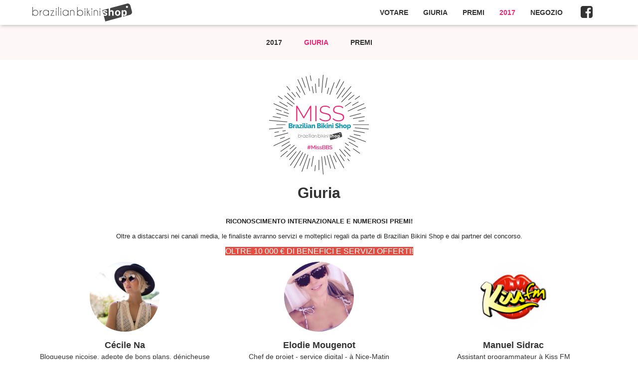

--- FILE ---
content_type: text/html; charset=UTF-8
request_url: https://miss.brazilianbikinishop.com/it/2017/jury
body_size: 3283
content:
<!DOCTYPE html>
<html lang="it">
<head>

  <!-- CONFIG -->
  <meta charset="utf-8">
  <meta content="width=device-width, initial-scale=1,user-scalable=no" name="viewport">

  <!-- META -->
  <title>Giuria</title>
  <meta name="description" content="">
  <meta name="keywords" content=""/>

  <meta name="robots" content="index, follow">

  
  <!-- META IMAGE -->
  
  <!-- ALTERNATES -->
  <link rel="alternate" hreflang="fr" href="https://miss.brazilianbikinishop.com/fr/2017/jury" />
  <link rel="alternate" hreflang="en" href="https://miss.brazilianbikinishop.com/en/2017/jury" />
  <link rel="alternate" hreflang="de" href="https://miss.brazilianbikinishop.com/de/2017/jury" />
  <link rel="alternate" hreflang="es" href="https://miss.brazilianbikinishop.com/es/2017/jury" />
  <link rel="alternate" hreflang="it" href="https://miss.brazilianbikinishop.com/it/2017/jury" />
  <link rel="alternate" hreflang="ja" href="https://miss.brazilianbikinishop.com/ja/2017/jury" />
  <link rel="alternate" hreflang="pl" href="https://miss.brazilianbikinishop.com/pl/2017/jury" />
  <link rel="alternate" hreflang="pt" href="https://miss.brazilianbikinishop.com/pt/2017/jury" />
  
  <!-- CANONICAL -->
      <!-- CANONICAL -->
    <link rel="canonical" href="https://miss.brazilianbikinishop.com/it/2017/jury" />
    


  <!-- ICONS -->
  <link rel="apple-touch-icon" sizes="180x180" href="https://miss.brazilianbikinishop.com/media/icons/apple-touch-icon.png">
  <link rel="icon" type="image/png" href="https://miss.brazilianbikinishop.com/media/icons/favicon-32x32.png" sizes="32x32">
  <link rel="icon" type="image/png" href="https://miss.brazilianbikinishop.com/media/icons/favicon-16x16.png" sizes="16x16">
  <link rel="manifest" href="https://miss.brazilianbikinishop.com/media/icons/manifest.json">
  <link rel="mask-icon" href="https://miss.brazilianbikinishop.com/media/icons/safari-pinned-tab.svg" color="#5bbad5">
  <meta name="theme-color" content="#ffffff">

  <!-- JQUERY -->
  <script src="https://ajax.googleapis.com/ajax/libs/jquery/2.1.0/jquery.min.js"></script>

  <!-- BOOTSTRAP -->
  <link href="https://cdnjs.cloudflare.com/ajax/libs/twitter-bootstrap/3.3.7/css/bootstrap.min.css" rel="stylesheet" type="text/css">
  <script src="https://cdnjs.cloudflare.com/ajax/libs/twitter-bootstrap/3.3.7/js/bootstrap.min.js"></script>

  <!-- FONT AWESOME -->
  <link rel="stylesheet" href="https://cdnjs.cloudflare.com/ajax/libs/font-awesome/4.6.3/css/font-awesome.min.css">

  <!-- FLAGS -->
  <link rel="stylesheet" href="https://cdnjs.cloudflare.com/ajax/libs/flag-icon-css/2.8.0/css/flag-icon.min.css">
  
  <!-- STYLE -->
  <link rel="stylesheet" href="/media/style.css?v=35">
  
  <!-- SHARETHIS -->
  <script type="text/javascript" src="//platform-api.sharethis.com/js/sharethis.js#property=58ecda9d62683e0012c46102&product=inline-share-buttons"></script>
  
  <!-- RECAPTCHA -->
  <script src='https://www.google.com/recaptcha/api.js'  async defer></script>

  <!-- MASONRY -->
  <script src="https://unpkg.com/masonry-layout@4/dist/masonry.pkgd.min.js"></script>

  <!-- IMAGES LOADED -->
  <script src="https://unpkg.com/imagesloaded@4/imagesloaded.pkgd.min.js"></script>

  <!-- MAGNIFIC POPUP -->
  <link href="https://cdnjs.cloudflare.com/ajax/libs/magnific-popup.js/1.1.0/magnific-popup.min.css" rel="stylesheet" type="text/css">
  <script type="text/javascript" src="https://cdnjs.cloudflare.com/ajax/libs/magnific-popup.js/1.1.0/jquery.magnific-popup.min.js" defer></script>
  <script type="text/javascript">
  $(document).ready(function() {
    $('.gallery-item').each(function() { $(this).magnificPopup({ delegate: 'a', type: 'image', gallery: { enabled:true} }); });
  });
  </script>


  <script>
    (function(i,s,o,g,r,a,m){i['GoogleAnalyticsObject']=r;i[r]=i[r]||function(){
    (i[r].q=i[r].q||[]).push(arguments)},i[r].l=1*new Date();a=s.createElement(o),
    m=s.getElementsByTagName(o)[0];a.async=1;a.src=g;m.parentNode.insertBefore(a,m)
    })(window,document,'script','https://www.google-analytics.com/analytics.js','ga');

    ga('create', 'UA-4291423-15', 'auto');
    ga('send', 'pageview');

  </script>

</head>
<body class="type_static page_jury2017">

<!-- Fixed navbar -->
<nav class="navbar navbar-default navbar-fixed-top">
  <div class="container">
    <div class="navbar-header">
      <button type="button" class="navbar-toggle collapsed" data-toggle="collapse" data-target="#navbar" aria-expanded="false" aria-controls="navbar">
        <span class="sr-only">Navigation</span>
        <span class="icon-bar"></span>
        <span class="icon-bar"></span>
        <span class="icon-bar"></span>
      </button>
      <a class="navbar-brand" href="https://miss.brazilianbikinishop.com/it/"><img src="https://miss.brazilianbikinishop.com/media/logo_bbs.svg" height="36"/></a>
    </div>
    <div id="navbar" class="navbar-collapse collapse">
      <ul class="nav navbar-nav">
        <li class=""><a href="https://miss.brazilianbikinishop.com/it/#votes">Votare</a></li>
        
        <li><a class="" href="https://miss.brazilianbikinishop.com/it/2018/jury">Giuria</a></li>
        <li><a class="" href="https://miss.brazilianbikinishop.com/it/2018/premi">Premi</a></li>
        
        <li class="active"><a href="https://miss.brazilianbikinishop.com/it/2017">2017</a></li>
        <li><a href="https://www.brazilianbikinishop.com/it/" target="_blank">Negozio</a></li>
        <li><a href="https://www.facebook.com/Missbrazilianbikinishop/" target="_blank"><i style="line-height: 0; top: 4px; position: relative;" class="fa fa-facebook-square fa-fw fa-2x"></i></a></li>
      </ul>
    </div>
  </div>
</nav>			<ul class="submenu">
				<li><a class="" href="https://miss.brazilianbikinishop.com/it/2017">2017</a></li>
				<li><a class="active" href="https://miss.brazilianbikinishop.com/it/2017/jury">Giuria</a></li>
				<li><a class="" href="https://miss.brazilianbikinishop.com/it/2017/premi">Premi</a></li>
				<!--<li><a class="" href="https://miss.brazilianbikinishop.com/it/2017/rules">Regolamento</a></li>-->
			</ul>
					<header>
			<div class="container">
				<img src="https://miss.brazilianbikinishop.com/media/logo.svg" style="max-height: 200px;" class="img-responsive"/>
				<h1 style="text-align: center;margin-top: 20px;">Giuria</h1>
			</div>
		</header>
		<div class="container">
			<p style="text-align: center;"><strong style="color: #222222; font-family: arial, sans-serif; font-size: 12.8px; background-color: #ffffff;">RICONOSCIMENTO INTERNAZIONALE E NUMEROSI PREMI!</strong></p>
<p style="text-align: center;"><span style="color: #222222; font-family: arial, sans-serif; font-size: 12.8px; background-color: #ffffff;">Oltre a distaccarsi nei canali media, le finaliste avranno servizi e molteplici regali da parte di Brazilian Bikini Shop e dai partner del concorso.</span></p>
<p style="text-align: center;"><span style="color: #ffffff; font-family: Montserrat, sans-serif; font-size: 16px; text-transform: uppercase; background-color: #e24e42;">OLTRE 10 000 &euro; DI BENEFICI E SERVIZI OFFERTI!</span></p>		</div>
		<div class="container">
			<div class="partners_list">
				<div class="row">
											<div class="col-sm-4">
								<div class="jury_member">
									<a href="" target="_blank" title="Cécile Na" style="display: inline-block;"><img  style="max-width: 140px;max-width: 140px;" class="img-responsive" src="https://miss.brazilianbikinishop.com/media/upload/contents/197/6705_1500557564_300_300_crop.jpg" alt="Cécile Na"/></a>
									<legend>Cécile Na</legend>
									<p>Blogueuse niçoise, adepte de bons plans, dénicheuse de bonnes adresses et passionnée de mode, déco et beauté
<br>Community ambassador de Yelp Nice
<br>Blog : http://cecilena.com/</p>
								</div>
							</div>
														<div class="col-sm-4">
								<div class="jury_member">
									<a href="" target="_blank" title="Elodie Mougenot" style="display: inline-block;"><img  style="max-width: 140px;max-width: 140px;" class="img-responsive" src="https://miss.brazilianbikinishop.com/media/upload/contents/197/6714_1500562850_300_300_crop.jpg" alt="Elodie Mougenot"/></a>
									<legend>Elodie Mougenot</legend>
									<p>Chef de projet - service digital - à Nice-Matin</p>
								</div>
							</div>
														<div class="col-sm-4">
								<div class="jury_member">
									<a href="" target="_blank" title="Manuel Sidrac" style="display: inline-block;"><img  style="max-width: 140px;max-width: 140px;" class="img-responsive" src="https://miss.brazilianbikinishop.com/media/upload/contents/197/6711_1500559198_300_300_crop.png" alt="Manuel Sidrac"/></a>
									<legend>Manuel Sidrac</legend>
									<p>Assistant programmateur à Kiss FM</p>
								</div>
							</div>
															</div>
								<div class="row">
															<div class="col-sm-4">
								<div class="jury_member">
									<a href="" target="_blank" title="Olivier Liottard" style="display: inline-block;"><img  style="max-width: 140px;max-width: 140px;" class="img-responsive" src="https://miss.brazilianbikinishop.com/media/upload/contents/197/6720_1501517973_300_300_crop.jpg" alt="Olivier Liottard"/></a>
									<legend>Olivier Liottard</legend>
									<p></p>
								</div>
							</div>
														<div class="col-sm-4">
								<div class="jury_member">
									<a href="" target="_blank" title="Virtudes Sanchez" style="display: inline-block;"><img  style="max-width: 140px;max-width: 140px;" class="img-responsive" src="https://miss.brazilianbikinishop.com/media/upload/contents/197/6717_1500563736_300_300_crop.jpg" alt="Virtudes Sanchez"/></a>
									<legend>Virtudes Sanchez</legend>
									<p>Journaliste internationale, amoureuse du Brésil authentique dans toute sa diversité, de sa culture, son lifestyle, sa musique, ses paysages… 
<br>Rédactrice du blog http://www.brasilmasquefutbol.com/
</p>
								</div>
							</div>
														<div class="col-sm-4">
								<div class="jury_member">
									<a href="" target="_blank" title="Suelen Januario" style="display: inline-block;"><img  style="max-width: 140px;max-width: 140px;" class="img-responsive" src="https://miss.brazilianbikinishop.com/media/upload/contents/197/6681_1500556316_300_300_crop.jpg" alt="Suelen Januario"/></a>
									<legend>Suelen Januario</legend>
									<p>+un costume da bagno per ognuna delle 9 finaliste. <br>
+ un costume da bagno per ogni candidata che supererá i 3000 voti rispetto la posizione delle classiche. <br>
<br><br>
VALORE: 2000 €.</p>
								</div>
							</div>
															</div>
								<div class="row">
															<div class="col-sm-4">
								<div class="jury_member">
									<a href="" target="_blank" title="Aurélie Busacca" style="display: inline-block;"><img  style="max-width: 140px;max-width: 140px;" class="img-responsive" src="https://miss.brazilianbikinishop.com/media/upload/contents/197/6678_1500556321_300_300_crop.jpg" alt="Aurélie Busacca"/></a>
									<legend>Aurélie Busacca</legend>
									<p>+ Shooting from the 2018 collection paid 500 euros per day.<br>
+ 300 euro in voucher per brazilianbikinishop.com <br>
+ un viaggio per la finalista fuori dalla Francia.
<br><br>
VALORE: 4500 €.</p>
								</div>
							</div>
											</div>
			</div>
		</div>
		<footer>
    <ul class="languages">
      <li><a title="" href="https://miss.brazilianbikinishop.com/fr/2017/jury"><span class="flag-icon flag-icon-fr"></span></a></li><li><a title="" href="https://miss.brazilianbikinishop.com/en/2017/jury"><span class="flag-icon flag-icon-gb"></span></a></li><li><a title="" href="https://miss.brazilianbikinishop.com/de/2017/jury"><span class="flag-icon flag-icon-de"></span></a></li><li><a title="" href="https://miss.brazilianbikinishop.com/es/2017/jury"><span class="flag-icon flag-icon-es"></span></a></li><li><a title="" href="https://miss.brazilianbikinishop.com/it/2017/jury"><span class="flag-icon flag-icon-it"></span></a></li><li><a title="" href="https://miss.brazilianbikinishop.com/ja/2017/jury"><span class="flag-icon flag-icon-jp"></span></a></li><li><a title="" href="https://miss.brazilianbikinishop.com/pl/2017/jury"><span class="flag-icon flag-icon-pl"></span></a></li><li><a title="" href="https://miss.brazilianbikinishop.com/pt/2017/jury"><span class="flag-icon flag-icon-pt"></span></a></li>    </ul>
	<p><a href="https://www.brazilianbikinishop.com/fr/viewpage/conditions-generales-de-ventes-41.html#privacy" target="_blank">Protezione dei dati personali</a></p>
</footer>
<script defer src="https://static.cloudflareinsights.com/beacon.min.js/vcd15cbe7772f49c399c6a5babf22c1241717689176015" integrity="sha512-ZpsOmlRQV6y907TI0dKBHq9Md29nnaEIPlkf84rnaERnq6zvWvPUqr2ft8M1aS28oN72PdrCzSjY4U6VaAw1EQ==" data-cf-beacon='{"version":"2024.11.0","token":"fe09a148c18d48d79afc6882d2c67a5e","server_timing":{"name":{"cfCacheStatus":true,"cfEdge":true,"cfExtPri":true,"cfL4":true,"cfOrigin":true,"cfSpeedBrain":true},"location_startswith":null}}' crossorigin="anonymous"></script>
</body>
</html>


--- FILE ---
content_type: text/css
request_url: https://miss.brazilianbikinishop.com/media/style.css?v=35
body_size: 1765
content:
@font-face{font-family:"proximnr";font-style:normal;font-weight:400;src: url('https://image.brazilianbikinishop.com/templates/BBS5/media/fonts/proxima_nova.eot');src: local('Proxima Nova Regular'), url('https://image.brazilianbikinishop.com/templates/BBS5/media/fonts/proxima_nova.eot?#iefix') format('eot'), url('https://image.brazilianbikinishop.com/templates/BBS5/media/fonts/proxima_nova.woff') format('woff'), url('https://image.brazilianbikinishop.com/templates/BBS5/media/fonts/proxima_nova.ttf') format('truetype'), url('https://image.brazilianbikinishop.com/templates/BBS5/media/fonts/proxima_nova.svg#wf') format('svg');}
@font-face{font-family:"proximnb";font-style:normal;font-weight:400;src: url('https://image.brazilianbikinishop.com/templates/BBS5/media/fonts/proxima_nova_bold.eot');src: local('Proxima Nova Bold'), url('https://image.brazilianbikinishop.com/templates/BBS5/media/fonts/proxima_nova_bold.eot?#iefix') format('eot'), url('https://image.brazilianbikinishop.com/templates/BBS5/media/fonts/proxima_nova_bold.woff') format('woff'), url('https://image.brazilianbikinishop.com/templates/BBS5/media/fonts/proxima_nova_bold.ttf') format('truetype'), url('https://image.brazilianbikinishop.com/templates/BBS5/media/fonts/proxima_nova_bold.svg#wf') format('svg');}


/* BASE
---------------- */
body {background:#fff;font-weight:300;padding-top:50px;font-size:14px;color:#333;-webkit-font-smoothing: antialiased;-webkit-text-size-adjust: 100%;  text-rendering: optimizeLegibility;}

a{color:inherit;}
a:hover, a:focus, a:hover{color:#c40025;text-decoration: none;}


h1, h2, h3, legend{margin:0;padding:0;font-weight:bold;font-size: 30px;font-family: proximnb,Tahoma,Arial,Helvetica,sans-serif;  color: #333;border:none;}

h2{    color: #ed2778;    text-align: center;    border-bottom: 2px solid #ed2778;    margin: 20px 0;    padding: 10px 0;    text-transform: uppercase;   font-weight: 300;    font-size: 22px;    letter-spacing: 0.5px;}
legend{margin:10px 0 0 0;font-size: 18px;}


p{font-family: proximnr,Tahoma,Arial,Helvetica,sans-serif;}

header{margin:30px 0;}
footer{margin:30px 0 0 0;padding:30px 0;text-align: center;border-top:1px solid #CCC;font-size: 11px;color:#888;}

.alert{border:none;}
.alert-danger{background-color:#e6186f;color:white;text-align: center;}


.navbar-default{border:none;background-color:white;box-shadow: 0 2px 8px -2px rgba(0, 0, 0, 0.33);}
.navbar-brand{padding:7px 20px 0 10px;}
.navbar-default .navbar-nav>li>a{color: inherit;  text-transform: uppercase;    font-weight: bold;}
.navbar-default .navbar-nav>li>a:focus, .navbar-default .navbar-nav>li>a:hover, .navbar-default .navbar-nav>.active>a, .navbar-default .navbar-nav>.active>a:focus, .navbar-default .navbar-nav>.active>a:hover{   color:#ed2778;background-color: transparent; }

@media (min-width: 768px){
	.navbar-nav{float: right;}
}

.uniq_id{    padding: 10px;    text-align: center;    background-color: #fffac1;    font-size: 17px;    font-weight: 900;    letter-spacing: 1px;}

.pagination>li>a, .pagination>li>span{border:none;}
.pagination>li>a:focus, .pagination>li>a:hover, .pagination>li>span:focus, .pagination>li>span:hover{border-color:transparent;background-color: #e01c6c;color:white;}
.pagination>li>a, .pagination>li>span{color:#777;}
.pagination>.active>a, .pagination>.active>a:focus, .pagination>.active>a:hover, .pagination>.active>span, .pagination>.active>span:focus, .pagination>.active>span:hover{border-color:transparent;background-color: #e01c6c;color:white;}


.form-control{border-radius: 0;}

.btn{border-radius: 0;border:none;text-transform: uppercase;font-weight: 600;   outline: none !important;    padding:7px 15px;outline: none !important;}
.btn.btn-primary{background-color: #ed2778;color:white;box-shadow: none;border:2px solid #ed2778 !important; }
.btn.btn-primary:active, .btn.btn-primary:hover{background-color:#e01c6c;}

.btn.btn-default{color:#ed2778;box-shadow: none;border:2px solid #ed2778 !important; }
.btn.btn-default:active, .btn.btn-default:hover{background-color:#e01c6c;color:white;}

.modal-header{border:none;}
.modal-body{    padding: 15px 30px;}


.model_box{cursor: pointer;}
.model_box:hover{color:#e6186f;}
.model_box .model_infos{display: block;text-align: center;margin-bottom: 25px;}
.model_box .model_infos .model_name{display: block;padding: 10px 0 0 0;text-transform: uppercase;letter-spacing: 1px;}
.model_box:hover .model_img_container img{ -webkit-filter: grayscale(100%); filter: grayscale(100%); }
.model_box .model_img_container{position: relative;}
.model_box .model_img_container .model_hover{opacity: 0;transition:opacity 0.4s;text-align:center;display:block;z-index: 999;background-color:rgba(230, 24, 111, 0.73);color:white;width: 100%;height: 100%;position: absolute;text-transform: uppercase;top:0;left:0;}
.model_box .model_img_container .model_hover .vote_count{    padding: 50px 0 0 0;    font-size: 60px;    display: block;    font-weight: 900;    line-height: 70px;}
.model_box .model_img_container .model_hover .vote_label{font-size: 16px;    font-weight: bolder;    letter-spacing: 1px;}
.model_box:hover .model_img_container .model_hover{display: block;opacity: 1;}


@media (max-width: 767px) {
	.logo{max-height: 160px;}
}


@media (min-width: 768px){
	.modal-dialog{max-width: 1100px;width: auto;}
}
.modal-title{color:#e01c6c;text-transform: uppercase;font-weight: bold;}


.model_contents{padding: 30px 0;}


.vote_count_big{text-align: center;margin-bottom: 20px;}
.vote_count_big_num{font-size: 60px; line-height: 50px;color:#ed2778;font-weight: bold;}
.vote_count_big_label{font-size: 14px;font-size: 14px;}


.label {    display: inline-block;    padding: 10px;    font-size: 100%;    font-weight: 500;    color: #fff;    border-radius: 2px;}


.partners{padding:10px 0;margin-bottom: 3px;text-align: center;}
.partners a{margin:10px 30px;display: inline-block;}
.partners img{max-height: 80px;max-width:140px;-webkit-filter: grayscale(0%);	filter: grayscale(0%);transition: all 1s;opacity:1;}
.partners img:hover{cursor: pointer;-webkit-filter: grayscale(0%);	filter: grayscale(0%);opacity: 1;}
@media (max-width: 800px) {
	.partners img{max-height: 50px;max-width:100px;-webkit-filter: grayscale(0%);	filter: grayscale(0%);transition: all 1s;opacity:1;}
}

.model_contents .partners img{max-height: 40px;max-width:80px;}
.model_contents .partners a{    margin: 10px 10px;}

ul.languages{display: block;text-align: center;padding:0;list-style: none;}
.languages li{display: inline-block;margin:5px;}

.jury_member{text-align: center;margin-bottom: 40px;}
.jury_member img{border-radius: 100px;}
.jury_member p{font-size: 14px;}

.prix_line::after{content:"";display: block;max-width: 50px;height: 2px;background-color: #ed2778;margin:40px auto;}

/* MISC
---------------- */
.video-container{position: relative;   width: 100%;  height: 0;   padding-bottom: 56.25%;}
.video-container iframe {    position: absolute;    top: 0;    left: 0;    width: 100%;    height: 100%;}




ul.submenu{list-style: none;padding:15px 0;margin:0;width: 100%;background-color: #fdf7f7;text-align: center;margin-bottom: 30px;}
ul.submenu li{padding:0;display: inline-block;}
ul.submenu li a{display: inline-block;padding:10px 20px;font-weight: bold;text-transform: uppercase;}
ul.submenu li a.active{color:#ec2777;}




































/* HOMEPAGE 2017
---------------- */
.model_infos{font-weight: bold;padding:10px 0;text-transform: none;}
.model_infos .name{font-size: 20px;text-transform: uppercase;}
@media (max-width: 767px) {
	.model_infos{font-size: 14px;}
	.model_infos .name{font-size: 16px;}
}

.winner{background-color: #fdf7f7;padding:40px 0;}
.winner h1{font-weight: bold;color:#ec2777;font-size: 34px;text-transform: uppercase;margin:0 0 0 0;padding:0;}
.winner .box{padding:140px 0 0 0 ;}
@media (max-width: 767px) {
	.winner .box{padding:30px 0 0 0 ;}
}

.dauphines{padding:50px 0;background-image: url('bg_dauphines2.png');background-repeat: no-repeat;background-position: center center;}
.dauphines .title{font-weight: bold;color:#ec2777;font-size: 25px;text-transform: uppercase;margin-bottom: 20px;}

@media (max-width: 767px) {
	.dauphines .title{font-size: 16px;}
}

.event_resume{padding:60px 0;background-color: #f2f9fb;}
.event_resume h2{font-size: 40px;margin:0 0 40px 0;padding:0;text-align: left;border:none;}
.event_resume p{font-size: 16px;}

@media (max-width: 767px) {
	.event_resume h2{font-size: 25px;}
	.event_resume p{font-size: 14px;}
	.event_resume{padding:30px 0;}
}


.video2017{background-color: #fce7ec;padding:50px 0;background-image: url('bg_video.jpg');background-repeat: no-repeat;background-position: center center;background-size: cover;}
.video2017_container{max-width: 1000px;margin:0 auto;}

@media (max-width: 767px) {
	.video2017{padding:30px 10px;}
}


.gallery{padding:30px 0;}

.bottom_btns{text-align: center;padding:10px 0 30px 0;}


.mfp-bg{z-index: 91042 !important;}
.mfp-wrap{z-index: 91043 !important;}

--- FILE ---
content_type: image/svg+xml
request_url: https://miss.brazilianbikinishop.com/media/logo.svg
body_size: 7537
content:
<svg xmlns="http://www.w3.org/2000/svg" viewBox="0 0 337.26 336.62"><defs><style>.cls-1{fill:#ed2778;}.cls-2{fill:#1396b0;}.cls-3{fill:#454545;}</style></defs><title>Asset 1</title><g id="Layer_2" data-name="Layer 2"><g id="Layer_1-2" data-name="Layer 1"><rect class="cls-1" x="158.04" y="237.61" width="2.06" height="2.26"/><path class="cls-2" d="M200.19,168V180h3.63v-6.83a3,3,0,0,1,.45-.84,3.91,3.91,0,0,1,.65-.67,2.92,2.92,0,0,1,.75-.44,2.08,2.08,0,0,1,.78-.16,1.44,1.44,0,0,1,1.17.53,2.67,2.67,0,0,1,.44,1.71V180h3.63v-7.62a10,10,0,0,0-.12-1.54,4.2,4.2,0,0,0-.51-1.46,3,3,0,0,0-1.1-1.09,3.66,3.66,0,0,0-1.87-.42,6.3,6.3,0,0,0-2.77.58,4.33,4.33,0,0,0-1.86,1.64v-2Z"/><rect class="cls-2" x="213.48" y="168.04" width="3.63" height="11.91"/><path class="cls-3" d="M156.36,304.89a1,1,0,0,0-1.08.91l-1.63,18.63a1,1,0,0,0,.91,1.08h.09a1,1,0,0,0,1-.91L157.27,306A1,1,0,0,0,156.36,304.89Z"/><rect class="cls-1" x="158.04" y="241.48" width="2.06" height="9.78"/><polygon class="cls-2" points="182.36 163.39 182.36 179.95 185.99 179.95 185.99 176.48 187.26 175.17 190.36 179.95 194.22 179.95 189.59 173.17 193.88 168.04 190.02 168.04 185.99 172.99 185.99 163.39 182.36 163.39"/><path class="cls-1" d="M178.27,249.67a2.75,2.75,0,0,0,.28-1.25,2.3,2.3,0,0,0-.22-1.06,2.09,2.09,0,0,0-.7-.77,4.86,4.86,0,0,0-1.21-.57q-.73-.24-1.74-.49l-1-.27A3,3,0,0,1,173,245a1,1,0,0,1-.36-.36,1,1,0,0,1-.11-.5,1.12,1.12,0,0,1,.54-1,2.53,2.53,0,0,1,1.33-.33,4.91,4.91,0,0,1,3,1l.88-1.25a6.49,6.49,0,0,0-1.78-.92,6.37,6.37,0,0,0-2.06-.34,5.33,5.33,0,0,0-1.5.21,3.59,3.59,0,0,0-1.22.61,2.94,2.94,0,0,0-.81,1,2.86,2.86,0,0,0-.3,1.33,2.28,2.28,0,0,0,.19,1,1.75,1.75,0,0,0,.6.69,4.48,4.48,0,0,0,1.07.52,15.91,15.91,0,0,0,1.57.46,10.68,10.68,0,0,1,1.94.61,1,1,0,0,1,.61.91,1.14,1.14,0,0,1-.54,1,2.67,2.67,0,0,1-1.48.36A6.22,6.22,0,0,1,171,248.7l-.86,1.38a5.13,5.13,0,0,0,.94.57,8.06,8.06,0,0,0,1.12.43,8.65,8.65,0,0,0,1.2.27,8,8,0,0,0,1.21.09,5.84,5.84,0,0,0,1.64-.21,3.78,3.78,0,0,0,1.25-.61A2.71,2.71,0,0,0,178.27,249.67Z"/><path class="cls-3" d="M164.92,198.86v13h.73v-1.62a4.81,4.81,0,0,0,.46.53,4.46,4.46,0,1,0,0-6.31,4.82,4.82,0,0,0-.46.53v-6.14Zm1.74,6.15a3.66,3.66,0,1,1-1,3.37v-1.53A3.57,3.57,0,0,1,166.65,205Z"/><path class="cls-3" d="M168.31,287a1,1,0,0,0-1,1v32.54a1,1,0,0,0,2,0V288A1,1,0,0,0,168.31,287Z"/><rect class="cls-3" x="136.7" y="198.69" width="0.73" height="12.99"/><rect class="cls-3" x="133.37" y="203.71" width="0.73" height="7.97"/><rect class="cls-3" x="140.03" y="203.71" width="0.73" height="7.97"/><path class="cls-3" d="M134.47,201.61a.68.68,0,0,0-.22-.51.74.74,0,0,0-1,0,.68.68,0,0,0-.22.51.73.73,0,1,0,1.46,0Z"/><path class="cls-2" d="M142.68,176.89a1.12,1.12,0,0,1-.73-.26,1.1,1.1,0,0,1-.2-.76v-3.06a4.64,4.64,0,0,0-1.47-3.72,6.21,6.21,0,0,0-4.17-1.27,9.25,9.25,0,0,0-2.7.39,9.52,9.52,0,0,0-2.45,1.16l1.07,2.27a8.9,8.9,0,0,1,1.86-1,5.29,5.29,0,0,1,1.86-.33q2.38,0,2.38,2.06v.54a4.78,4.78,0,0,0-1.22-.37,8.32,8.32,0,0,0-1.45-.12,6.82,6.82,0,0,0-2.06.29,5.2,5.2,0,0,0-1.61.82,3.7,3.7,0,0,0-1.05,1.25,3.46,3.46,0,0,0-.37,1.61,3.57,3.57,0,0,0,.32,1.51,3.82,3.82,0,0,0,.86,1.2,3.86,3.86,0,0,0,1.3.79,4.68,4.68,0,0,0,1.64.28,5.19,5.19,0,0,0,2.33-.54,5.45,5.45,0,0,0,1.89-1.57l.07.54a1.71,1.71,0,0,0,.66,1.11,2.64,2.64,0,0,0,1.52.41l.78,0a7.18,7.18,0,0,0,1-.15Zm-4.56-.93a1.12,1.12,0,0,1-.52.86,2.67,2.67,0,0,1-.92.54,3.31,3.31,0,0,1-1.15.2,1.9,1.9,0,0,1-1.27-.42,1.34,1.34,0,0,1-.5-1.08,1.38,1.38,0,0,1,.65-1.18,2.8,2.8,0,0,1,1.64-.45,5.72,5.72,0,0,1,1,.1,5.9,5.9,0,0,1,1,.28Z"/><polygon class="cls-1" points="155.81 251.26 155.81 237.98 153.57 237.98 149.17 246.1 144.78 237.98 142.53 237.98 142.53 251.26 144.63 251.26 144.63 241.71 148.59 248.94 149.75 248.94 153.7 241.71 153.7 251.26 155.81 251.26"/><rect class="cls-2" x="176.84" y="168.04" width="3.63" height="11.91"/><path class="cls-3" d="M140.39,200.89a.71.71,0,0,0-.52.21.68.68,0,0,0-.22.51.73.73,0,1,0,1.46,0,.68.68,0,0,0-.22-.51A.71.71,0,0,0,140.39,200.89Z"/><path class="cls-1" d="M139.45,238h-1.68l-.88,3.67h-2.71l.92-3.67h-1.68l-.88,3.67h-2.71v1.46h2.34l-.71,3H129v1.57h2.11l-.9,3.63h1.68l.88-3.63h2.71l-.92,3.63h1.68l.88-3.63h2.84v-1.57h-2.47l.71-3h2.62v-1.46h-2.24Zm-3.63,8.08h-2.71l.71-3h2.71Z"/><rect class="cls-2" x="194.67" y="168.04" width="3.63" height="11.91"/><path class="cls-3" d="M190.34,204.39v-.51h-.73v8h.73v-6.19a2.69,2.69,0,0,1,.58-.82,2.48,2.48,0,0,1,3.48,0,2.33,2.33,0,0,1,.74,1.73v5.27h.73v-5.33a3.07,3.07,0,0,0-3.21-3.12A3.19,3.19,0,0,0,190.34,204.39Z"/><path class="cls-3" d="M187.37,201.77a.68.68,0,0,0-.22-.51.74.74,0,0,0-1,0,.68.68,0,0,0-.22.51.73.73,0,1,0,1.46,0Z"/><rect class="cls-2" x="194.67" y="163.39" width="3.63" height="3.29"/><rect class="cls-2" x="213.48" y="163.39" width="3.63" height="3.29"/><rect class="cls-2" x="176.84" y="163.39" width="3.63" height="3.29"/><polygon class="cls-3" points="180.17 200.48 179.44 200.48 179.44 211.84 180.17 211.84 180.17 207.78 180.88 206.89 183.59 211.84 184.49 211.84 181.36 206.31 183.32 203.88 182.38 203.88 180.17 206.61 180.17 200.48"/><rect class="cls-3" x="186.28" y="203.87" width="0.73" height="7.97"/><path class="cls-1" d="M180.1,251.26h6.34A5.31,5.31,0,0,0,188,251a4,4,0,0,0,1.3-.67,3.28,3.28,0,0,0,.88-1.08,3.1,3.1,0,0,0,.33-1.44,3.5,3.5,0,0,0-.66-2.16,3.37,3.37,0,0,0-1.8-1.23,3,3,0,0,0,1.41-1.26,3.57,3.57,0,0,0,.5-1.82,3.65,3.65,0,0,0-.22-1.22,3.57,3.57,0,0,0-.61-1.08,3.13,3.13,0,0,0-1-.78,2.62,2.62,0,0,0-1.25-.3H180.1Zm2.09-11.46h4a1.57,1.57,0,0,1,1.23.55,2.05,2.05,0,0,1,.49,1.41,2.11,2.11,0,0,1-.14.79,1.75,1.75,0,0,1-.39.61,2,2,0,0,1-.58.4,1.7,1.7,0,0,1-.72.15h-3.85Zm0,5.59h4.38a1.61,1.61,0,0,1,.73.17,1.76,1.76,0,0,1,.57.45,2.23,2.23,0,0,1,.37.65,2.21,2.21,0,0,1,.14.79,2,2,0,0,1-.56,1.41,2,2,0,0,1-.62.43,1.85,1.85,0,0,1-.77.16h-4.25Z"/><path class="cls-3" d="M198.83,201.05a.71.71,0,0,0-.52.21.68.68,0,0,0-.22.51.73.73,0,1,0,1.46,0,.68.68,0,0,0-.22-.51A.71.71,0,0,0,198.83,201.05Z"/><path class="cls-3" d="M211.65,201.09l-9.33,2.51,1.52,5.66a9.55,9.55,0,0,0,1.11.56,5.19,5.19,0,0,0,1.45.37l.28,0q.8,0,.94-.57a1.13,1.13,0,0,0,0-.19q0-.51-.79-.72l-1-.26q-.6-.17-.8-.25a3,3,0,0,1-1.43-1.06,2.09,2.09,0,0,1-.35-1.2,3.26,3.26,0,0,1,.06-.62,2,2,0,0,1,1.09-1.45,4.24,4.24,0,0,1,2.05-.43,6.07,6.07,0,0,1,1.66.25,8.17,8.17,0,0,1,1.48.6l-.26,2a5.91,5.91,0,0,0-2.48-1.09,2.37,2.37,0,0,0-.37,0,1.58,1.58,0,0,0-.46.06.71.71,0,0,0-.52.45.83.83,0,0,0,0,.26q0,.52.82.76l1,.29,1,.29a2,2,0,0,1,1.59,2.05,2,2,0,0,1,0,.23,2.23,2.23,0,0,1-1,1.82,3.79,3.79,0,0,1-2.08.52h-.06a7.22,7.22,0,0,1-1.33-.12,7.76,7.76,0,0,1-.81-.21l2.32,8.67,24.36-6.57v-9.83l2.19-.37.08,1a2.78,2.78,0,0,1,2.3-1,2.75,2.75,0,0,1,2.07.86,2.94,2.94,0,0,1,.86,2.17v2.31a3,3,0,0,1-.86,2.17,2.79,2.79,0,0,1-2.07.86,2.89,2.89,0,0,1-2.3-.85v2.07l9.94-2.68a4.14,4.14,0,0,0,3.13-4.91l-2.43-9.08a4.14,4.14,0,0,0-5.17-2.69l-25,6.73v4.23a2.68,2.68,0,0,1,2.44-1.14,2.84,2.84,0,0,1,2,.8,2.6,2.6,0,0,1,.83,1.94v5.55H217V207a1.52,1.52,0,0,0-.45-1.09,1.45,1.45,0,0,0-1.06-.45,1.47,1.47,0,0,0-1.08.45,1.45,1.45,0,0,0-.45,1.06v4.84h-2.27Zm27-3.89a1.53,1.53,0,1,1-1.08,1.87A1.53,1.53,0,0,1,238.63,197.2Zm-17.48,10.16a3.76,3.76,0,0,1,1.08-2.7,3.85,3.85,0,0,1,2.9-1.19,3.93,3.93,0,0,1,2.94,1.19,3.75,3.75,0,0,1,1.08,2.71V208a3.73,3.73,0,0,1-1.08,2.73,3.87,3.87,0,0,1-2.9,1.16,3.91,3.91,0,0,1-2.93-1.16,3.72,3.72,0,0,1-1.09-2.74Z"/><path class="cls-2" d="M237,163.39V180h3.63v-6.83a3,3,0,0,1,.45-.86,3.9,3.9,0,0,1,.65-.67,2.8,2.8,0,0,1,.73-.43,1.89,1.89,0,0,1,.69-.15,1.57,1.57,0,0,1,1.26.54,2.59,2.59,0,0,1,.46,1.7V180h3.63v-7.62a9.45,9.45,0,0,0-.14-1.58,4,4,0,0,0-.53-1.45,3.09,3.09,0,0,0-1.13-1.07,3.9,3.9,0,0,0-1.94-.42,5,5,0,0,0-2.39.58,4.52,4.52,0,0,0-1.74,1.64v-6.65Z"/><path class="cls-2" d="M229.83,176.78a6.88,6.88,0,0,1-1.84-.25,12,12,0,0,1-1.63-.57,9,9,0,0,1-1.22-.64,4.5,4.5,0,0,1-.61-.43l-1.63,3.24a9.41,9.41,0,0,0,1.54.84,15,15,0,0,0,1.72.62,13.22,13.22,0,0,0,1.8.4,12.28,12.28,0,0,0,1.8.14,9.75,9.75,0,0,0,2.26-.26A5.67,5.67,0,0,0,234,179a4.3,4.3,0,0,0,1.35-1.52,4.77,4.77,0,0,0,.51-2.3,4.69,4.69,0,0,0-.35-1.91,3.72,3.72,0,0,0-1-1.35,5.78,5.78,0,0,0-1.59-.93,19.2,19.2,0,0,0-2.09-.69l-1.44-.41a5.94,5.94,0,0,1-1-.4,2,2,0,0,1-.65-.49,1,1,0,0,1-.23-.68,1.12,1.12,0,0,1,.51-1,2.64,2.64,0,0,1,1.46-.34,5.36,5.36,0,0,1,1.45.2,9.84,9.84,0,0,1,1.34.48,9.09,9.09,0,0,1,1,.52,3.65,3.65,0,0,1,.5.34l1.61-3.08q-.52-.32-1.18-.63a12.3,12.3,0,0,0-1.39-.57,12.17,12.17,0,0,0-1.55-.41,8.81,8.81,0,0,0-1.68-.16,7.54,7.54,0,0,0-2.28.34,5.62,5.62,0,0,0-1.89,1,4.84,4.84,0,0,0-1.29,1.64,5.06,5.06,0,0,0-.48,2.25,4.42,4.42,0,0,0,.26,1.59,3.26,3.26,0,0,0,.81,1.2,5.27,5.27,0,0,0,1.36.92,13.42,13.42,0,0,0,1.93.74l1.54.45a9.19,9.19,0,0,1,1.22.44,2.79,2.79,0,0,1,.82.53,1,1,0,0,1,.29.75Q231.81,176.78,229.83,176.78Z"/><path class="cls-3" d="M225.18,210.14q1.71,0,1.71-1.94v-1q0-2-1.76-2t-1.71,2v1Q223.42,210.14,225.18,210.14Z"/><path class="cls-1" d="M210.89,249.06a3.35,3.35,0,0,1-1.86.44,6.34,6.34,0,0,1-1.51-.18,9.11,9.11,0,0,1-1.34-.43,6.15,6.15,0,0,1-1.06-.55,4.57,4.57,0,0,1-.69-.54l-1,1.79a8.36,8.36,0,0,0,2.56,1.34,9.5,9.5,0,0,0,2.94.46,7.89,7.89,0,0,0,1.87-.21,4.65,4.65,0,0,0,1.54-.67,3.36,3.36,0,0,0,1.06-1.19,3.7,3.7,0,0,0,.39-1.78,3.32,3.32,0,0,0-.32-1.53,3,3,0,0,0-.89-1,5.14,5.14,0,0,0-1.38-.7q-.81-.28-1.79-.54l-1.44-.38a5.05,5.05,0,0,1-1-.4,1.69,1.69,0,0,1-.62-.53,1.4,1.4,0,0,1-.21-.79,1.62,1.62,0,0,1,.64-1.37,3,3,0,0,1,1.87-.49,5.62,5.62,0,0,1,1.23.13,6.09,6.09,0,0,1,1.06.34,5.54,5.54,0,0,1,.83.44,2.93,2.93,0,0,1,.54.44l1-1.72a8.33,8.33,0,0,0-2-1.07,7,7,0,0,0-2.51-.43,6.58,6.58,0,0,0-1.89.26,4.47,4.47,0,0,0-1.52.78,3.61,3.61,0,0,0-1,1.27,4,4,0,0,0-.36,1.73,3.19,3.19,0,0,0,.25,1.34,2.75,2.75,0,0,0,.74,1,4.33,4.33,0,0,0,1.22.7,15.66,15.66,0,0,0,1.73.55l1.53.42a5.88,5.88,0,0,1,1.14.45,2.06,2.06,0,0,1,.71.59,1.4,1.4,0,0,1,.24.84A1.44,1.44,0,0,1,210.89,249.06Z"/><path class="cls-3" d="M234.89,210.16q1.48,0,1.48-1.63V206.8q0-1.63-1.48-1.63t-1.5,1.63v1.73a1.67,1.67,0,0,0,.45,1.19A1.37,1.37,0,0,0,234.89,210.16Z"/><path class="cls-1" d="M192.27,238v13.28h6.34a5.31,5.31,0,0,0,1.59-.23,4,4,0,0,0,1.3-.67,3.28,3.28,0,0,0,.88-1.08,3.1,3.1,0,0,0,.33-1.44,3.5,3.5,0,0,0-.66-2.16,3.37,3.37,0,0,0-1.8-1.23,3,3,0,0,0,1.41-1.26,3.57,3.57,0,0,0,.5-1.82,3.65,3.65,0,0,0-.22-1.22,3.57,3.57,0,0,0-.61-1.08,3.13,3.13,0,0,0-1-.78,2.62,2.62,0,0,0-1.25-.3Zm8.14,8.68a2.21,2.21,0,0,1,.14.79,2,2,0,0,1-.56,1.41,2,2,0,0,1-.62.43,1.85,1.85,0,0,1-.77.16h-4.25v-4.06h4.38a1.61,1.61,0,0,1,.73.17,1.76,1.76,0,0,1,.57.45A2.23,2.23,0,0,1,200.42,246.66Zm-.36-4.9a2.11,2.11,0,0,1-.14.79,1.75,1.75,0,0,1-.39.61,2,2,0,0,1-.58.4,1.7,1.7,0,0,1-.72.15h-3.85V239.8h4a1.57,1.57,0,0,1,1.23.55A2.05,2.05,0,0,1,200.05,241.76Z"/><rect class="cls-3" x="198.46" y="203.87" width="0.73" height="7.97"/><path class="cls-3" d="M149.65,274.11a1,1,0,0,0-1.16.81l-6,33.91a1,1,0,0,0,.81,1.16l.17,0a1,1,0,0,0,1-.83l6-33.91A1,1,0,0,0,149.65,274.11Z"/><path class="cls-3" d="M38.83,259a1,1,0,0,0,1.39.25l32.32-22.63a1,1,0,0,0-1.15-1.64L39.08,257.58A1,1,0,0,0,38.83,259Z"/><path class="cls-3" d="M69.83,250.95a1,1,0,0,0,1.41.12l14.65-12.29a1,1,0,1,0-1.29-1.53L70,249.54A1,1,0,0,0,69.83,250.95Z"/><path class="cls-2" d="M81.17,168V180H84.8v-7.15a3,3,0,0,1,1.55-1.22,6.86,6.86,0,0,1,2.37-.43v-3.27a3.92,3.92,0,0,0-.57,0,3.82,3.82,0,0,0-2.05.71,5.14,5.14,0,0,0-1.6,1.87V168Z"/><path class="cls-3" d="M43.07,241.62a1,1,0,0,0,.5-.13l25.75-14.87a1,1,0,1,0-1-1.73L42.57,239.75a1,1,0,0,0,.5,1.87Z"/><path class="cls-3" d="M36.18,90.87a1,1,0,0,0-1,1.73L61,107.52a1,1,0,1,0,1-1.73Z"/><path class="cls-3" d="M52.09,209.55l-14,5.09a1,1,0,1,0,.68,1.88l14-5.09a1,1,0,0,0-.68-1.88Z"/><path class="cls-3" d="M62.29,257.27a1,1,0,0,0-1.41-.12L39,275.5A1,1,0,1,0,40.3,277l21.87-18.35A1,1,0,0,0,62.29,257.27Z"/><path class="cls-3" d="M49.59,125.1a1,1,0,0,0,.6,1.28l15.88,5.78a1,1,0,0,0,.68-1.88L50.87,124.5A1,1,0,0,0,49.59,125.1Z"/><path class="cls-2" d="M78.59,170.15a4.35,4.35,0,0,0,.58-2.18,4.5,4.5,0,0,0-.26-1.51,4.32,4.32,0,0,0-.74-1.32,3.79,3.79,0,0,0-1.16-.94,3.18,3.18,0,0,0-1.52-.36h-9V180h7.85a8.32,8.32,0,0,0,2.11-.26,5.58,5.58,0,0,0,1.75-.77,3.76,3.76,0,0,0,1.18-1.28,3.67,3.67,0,0,0,.43-1.82,4.26,4.26,0,0,0-.81-2.68,4.17,4.17,0,0,0-2.19-1.45A3.65,3.65,0,0,0,78.59,170.15ZM70.26,167H74a1.36,1.36,0,0,1,1,.43,1.69,1.69,0,0,1,.42,1.22,1.58,1.58,0,0,1-.48,1.27,1.62,1.62,0,0,1-1.09.41H70.26Zm5.33,9.3a1.63,1.63,0,0,1-1.2.48H70.26v-3.52h4.29a1.35,1.35,0,0,1,1.09.52,1.93,1.93,0,0,1,.43,1.27A1.69,1.69,0,0,1,75.59,176.32Z"/><path class="cls-3" d="M41.41,123.12a1,1,0,0,0,.34-1.94l-17.93-6.53a1,1,0,1,0-.68,1.88l17.93,6.53A1,1,0,0,0,41.41,123.12Z"/><path class="cls-3" d="M18.28,208.51a1,1,0,0,0,1.22.71l44.33-11.88a1,1,0,1,0-.52-1.93L19,207.29A1,1,0,0,0,18.28,208.51Z"/><path class="cls-3" d="M19.42,195.58l13-2.29a1,1,0,1,0-.35-2l-13,2.29a1,1,0,0,0,.17,2Z"/><path class="cls-3" d="M70.94,213.71a1,1,0,0,0-1.33-.48L15.67,238.38a1,1,0,0,0,.85,1.81L70.46,215A1,1,0,0,0,70.94,213.71Z"/><path class="cls-3" d="M45,190.06a1,1,0,0,0,1,.83l.17,0,9.16-1.61a1,1,0,1,0-.35-2l-9.16,1.61A1,1,0,0,0,45,190.06Z"/><path class="cls-3" d="M79.48,107.12a1,1,0,0,0,.57-1.82l-18-12.58a1,1,0,0,0-1.15,1.64l18,12.58A1,1,0,0,0,79.48,107.12Z"/><path class="cls-3" d="M55.32,168.31a1,1,0,0,0-1-1H25.73a1,1,0,0,0,0,2H54.32A1,1,0,0,0,55.32,168.31Z"/><path class="cls-3" d="M92.34,244.28a1,1,0,0,0-1.41,0L59.17,276a1,1,0,1,0,1.41,1.41l31.76-31.76A1,1,0,0,0,92.34,244.28Z"/><path class="cls-3" d="M25.68,131.13l37.63,10.08a1,1,0,0,0,.52-1.93L26.2,129.2a1,1,0,1,0-.52,1.93Z"/><polygon class="cls-1" points="142.57 156.58 142.57 104.64 138.84 104.64 117.19 141.8 95.53 104.64 91.8 104.64 91.8 156.58 95.53 156.58 95.53 111.66 116.02 146.71 118.36 146.71 138.84 111.66 138.84 156.58 142.57 156.58"/><path class="cls-3" d="M109.92,207.57a3.51,3.51,0,0,1,1.08-2.48,2.24,2.24,0,0,1,1.43-.77v-.8a3,3,0,0,0-2,1,4.56,4.56,0,0,0-.53.62v-1.45h-.73v8h.73Z"/><path class="cls-3" d="M92.28,258.92a1,1,0,0,0-1.41.12l-22.4,26.69A1,1,0,1,0,70,287l22.4-26.69A1,1,0,0,0,92.28,258.92Z"/><polygon class="cls-2" points="111.66 177.43 105.46 177.43 111.52 170.22 111.52 168.04 101.95 168.04 101.95 170.56 107.71 170.56 101.63 177.77 101.63 179.95 111.66 179.95 111.66 177.43"/><path class="cls-3" d="M106.69,256.32a1,1,0,0,0-1.39.25L71.16,305.31a1,1,0,1,0,1.64,1.15l34.14-48.75A1,1,0,0,0,106.69,256.32Z"/><path class="cls-3" d="M114.59,261.35a1,1,0,0,0-1.37.37L83.47,313.26a1,1,0,0,0,1.73,1L115,262.72A1,1,0,0,0,114.59,261.35Z"/><path class="cls-3" d="M98.16,198.69v13h.73v-1.62a4.82,4.82,0,0,0,.46.53,4.46,4.46,0,1,0,0-6.31,4.83,4.83,0,0,0-.46.53v-6.14Zm1.74,6.15a3.66,3.66,0,1,1-1,3.37v-1.53A3.57,3.57,0,0,1,99.9,204.84Z"/><path class="cls-3" d="M131.56,269.27a1,1,0,0,0-1.28.6l-20.36,55.93a1,1,0,1,0,1.88.68l20.36-55.93A1,1,0,0,0,131.56,269.27Z"/><path class="cls-3" d="M122.91,265.68a1,1,0,0,0-1.33.48l-18.46,39.59a1,1,0,0,0,1.81.85L123.39,267A1,1,0,0,0,122.91,265.68Z"/><rect class="cls-2" x="112.92" y="163.39" width="3.63" height="3.29"/><path class="cls-2" d="M124.88,179.48l-.48-2.93a3.37,3.37,0,0,1-.6.23,2.21,2.21,0,0,1-.58.09q-1.18,0-1.18-1.36V163.39h-3.63V177a3.12,3.12,0,0,0,.85,2.36,3.35,3.35,0,0,0,2.42.82,8.16,8.16,0,0,0,1.63-.18A7,7,0,0,0,124.88,179.48Z"/><rect class="cls-2" x="125.56" y="163.39" width="3.63" height="3.29"/><rect class="cls-2" x="125.56" y="168.04" width="3.63" height="11.91"/><path class="cls-3" d="M137.9,281.8a1,1,0,0,0-1.22.71L127.43,317a1,1,0,1,0,1.93.52L138.61,283A1,1,0,0,0,137.9,281.8Z"/><polygon class="cls-3" points="130.47 203.82 125.09 203.82 125.09 204.55 129.21 204.55 125.52 210.95 125.09 211.68 130.77 211.68 130.77 210.95 126.34 210.95 130.04 204.55 130.47 203.82"/><path class="cls-2" d="M95.35,172.55a8.32,8.32,0,0,0-1.45-.12,6.82,6.82,0,0,0-2.06.29,5.2,5.2,0,0,0-1.61.82,3.7,3.7,0,0,0-1.05,1.25,3.46,3.46,0,0,0-.37,1.61,3.57,3.57,0,0,0,.32,1.51,3.82,3.82,0,0,0,.86,1.2,3.86,3.86,0,0,0,1.3.79,4.68,4.68,0,0,0,1.64.28,5.19,5.19,0,0,0,2.33-.54,5.45,5.45,0,0,0,1.89-1.57l.07.54a1.71,1.71,0,0,0,.66,1.11,2.64,2.64,0,0,0,1.52.41l.78,0a7.18,7.18,0,0,0,1-.15v-3.06a1.12,1.12,0,0,1-.73-.26,1.1,1.1,0,0,1-.2-.76v-3.06a4.64,4.64,0,0,0-1.47-3.72,6.21,6.21,0,0,0-4.17-1.27,9.25,9.25,0,0,0-2.7.39,9.52,9.52,0,0,0-2.45,1.16l1.07,2.27a8.9,8.9,0,0,1,1.86-1,5.29,5.29,0,0,1,1.86-.33q2.38,0,2.38,2.06v.54A4.78,4.78,0,0,0,95.35,172.55ZM96.57,176a1.12,1.12,0,0,1-.52.86,2.67,2.67,0,0,1-.92.54,3.31,3.31,0,0,1-1.15.2,1.9,1.9,0,0,1-1.27-.42,1.34,1.34,0,0,1-.5-1.08,1.38,1.38,0,0,1,.65-1.18,2.8,2.8,0,0,1,1.64-.45,5.72,5.72,0,0,1,1,.1,5.9,5.9,0,0,1,1,.28Z"/><path class="cls-3" d="M122.66,211.68v-8h-.73v1.13a5.37,5.37,0,0,0-.46-.54,4.46,4.46,0,1,0,0,6.31,5.34,5.34,0,0,0,.46-.54v1.62ZM120.91,210a3.66,3.66,0,1,1,1-3.32v1.44A3.55,3.55,0,0,1,120.91,210Z"/><rect class="cls-2" x="112.92" y="168.04" width="3.63" height="11.91"/><path class="cls-3" d="M177.67,61.28h.09a1,1,0,0,0,1-.91l5.19-59.29a1,1,0,0,0-2-.17L176.76,60.2A1,1,0,0,0,177.67,61.28Z"/><path class="cls-3" d="M168.31,40.65a1,1,0,0,0,1-1V12.85a1,1,0,0,0-2,0v26.8A1,1,0,0,0,168.31,40.65Z"/><path class="cls-1" d="M201.06,151.24q-3.84,2.49-10.64,2.49a27.15,27.15,0,0,1-10.68-2,23.82,23.82,0,0,1-8-5.45l-2,3A29.21,29.21,0,0,0,190.27,157a30.27,30.27,0,0,0,7.57-.88,17.85,17.85,0,0,0,5.85-2.6,12.08,12.08,0,0,0,3.8-4.28,12.68,12.68,0,0,0,1.35-6,11.92,11.92,0,0,0-1.28-5.78,11.3,11.3,0,0,0-3.66-4,22,22,0,0,0-5.74-2.67q-3.37-1.06-7.61-1.94-3.95-.8-6.84-1.65a19.89,19.89,0,0,1-4.76-2,7.21,7.21,0,0,1-2.74-2.82,8.93,8.93,0,0,1-.88-4.17,9.61,9.61,0,0,1,3.48-7.79q3.47-2.89,11.08-2.89,9.22,0,14.27,5.63l1.9-2.93a21.23,21.23,0,0,0-7.17-4.57,25.24,25.24,0,0,0-9-1.5,27.42,27.42,0,0,0-7.46,1,16.83,16.83,0,0,0-5.78,2.82,13.13,13.13,0,0,0-3.77,4.57,13.73,13.73,0,0,0-1.35,6.22,11.58,11.58,0,0,0,1.1,5.34,9.88,9.88,0,0,0,3.29,3.62,20,20,0,0,0,5.38,2.49q3.18,1,7.35,1.87T195.8,134a21.14,21.14,0,0,1,5.08,2.27,8.77,8.77,0,0,1,3,3.11,8.91,8.91,0,0,1,1,4.35A8.37,8.37,0,0,1,201.06,151.24Z"/><path class="cls-3" d="M190.22,44.05l.17,0a1,1,0,0,0,1-.83l5.74-32.58a1,1,0,0,0-2-.35l-5.74,32.58A1,1,0,0,0,190.22,44.05Z"/><path class="cls-3" d="M196.12,64.54a1,1,0,0,0,1.22-.71l5.2-19.42a1,1,0,0,0-1.93-.52l-5.2,19.42A1,1,0,0,0,196.12,64.54Z"/><path class="cls-3" d="M205.05,67.35a1,1,0,0,0,1.28-.6l7.72-21.22h0l6.88-18.9a1,1,0,1,0-1.88-.68l-14.6,40.12A1,1,0,0,0,205.05,67.35Z"/><rect class="cls-1" x="156.33" y="104.71" width="3.73" height="51.87"/><path class="cls-2" d="M172.17,179.69a5.58,5.58,0,0,0,1.75-.77,3.75,3.75,0,0,0,1.18-1.28,3.67,3.67,0,0,0,.43-1.82,4.26,4.26,0,0,0-.8-2.68,4.17,4.17,0,0,0-2.19-1.45,3.65,3.65,0,0,0,1.74-1.54,4.35,4.35,0,0,0,.58-2.18,4.49,4.49,0,0,0-.26-1.51,4.29,4.29,0,0,0-.74-1.32,3.78,3.78,0,0,0-1.16-.94,3.18,3.18,0,0,0-1.52-.36h-9V180h7.85A8.32,8.32,0,0,0,172.17,179.69ZM165.93,167h3.79a1.36,1.36,0,0,1,1,.43,1.69,1.69,0,0,1,.42,1.22,1.58,1.58,0,0,1-.48,1.27,1.62,1.62,0,0,1-1.09.41h-3.65Zm0,6.26h4.29a1.35,1.35,0,0,1,1.09.52,1.93,1.93,0,0,1,.43,1.27,1.68,1.68,0,0,1-.48,1.25,1.63,1.63,0,0,1-1.2.48h-4.13Z"/><path class="cls-3" d="M265.68,122.91a1,1,0,0,0,1.33.48l53.94-25.15a1,1,0,0,0-.85-1.81l-53.94,25.15A1,1,0,0,0,265.68,122.91Z"/><path class="cls-1" d="M167.14,249.6a2.67,2.67,0,0,1-1.48.36,6.22,6.22,0,0,1-3.57-1.25l-.86,1.38a5.15,5.15,0,0,0,.94.57,8.06,8.06,0,0,0,1.12.43,8.66,8.66,0,0,0,1.2.27,8,8,0,0,0,1.21.09,5.83,5.83,0,0,0,1.64-.21,3.77,3.77,0,0,0,1.25-.61,2.72,2.72,0,0,0,.79-1,2.76,2.76,0,0,0,.28-1.25,2.3,2.3,0,0,0-.22-1.06,2.09,2.09,0,0,0-.7-.77,4.85,4.85,0,0,0-1.21-.57q-.73-.24-1.74-.49l-1-.27a3,3,0,0,1-.66-.27,1,1,0,0,1-.36-.36,1,1,0,0,1-.11-.5,1.12,1.12,0,0,1,.54-1,2.53,2.53,0,0,1,1.33-.33,4.92,4.92,0,0,1,3,1l.88-1.25a6.5,6.5,0,0,0-1.78-.92,6.38,6.38,0,0,0-2.06-.34,5.34,5.34,0,0,0-1.5.21,3.59,3.59,0,0,0-1.22.61,2.94,2.94,0,0,0-.81,1,2.85,2.85,0,0,0-.3,1.33,2.26,2.26,0,0,0,.19,1,1.74,1.74,0,0,0,.6.69,4.47,4.47,0,0,0,1.07.52,16,16,0,0,0,1.57.46,10.67,10.67,0,0,1,1.94.61,1,1,0,0,1,.61.91A1.14,1.14,0,0,1,167.14,249.6Z"/><path class="cls-3" d="M244.28,90.93a1,1,0,1,0,1.41,1.41l32.67-32.67a1,1,0,0,0-1.41-1.41Z"/><path class="cls-3" d="M158.86,61.29h.09a1,1,0,0,0,.91-1.08l-2.59-29.55a1,1,0,0,0-2,.17l2.59,29.55A1,1,0,0,0,158.86,61.29Z"/><path class="cls-3" d="M290.53,83.73a1,1,0,0,0,.57-.18L306.46,72.8a1,1,0,0,0-1.15-1.64L290,81.91a1,1,0,0,0,.57,1.82Z"/><path class="cls-3" d="M267.62,85a1,1,0,0,0,1.41.12l18.68-15.67a1,1,0,1,0-1.29-1.53L267.74,83.57A1,1,0,0,0,267.62,85Z"/><path class="cls-1" d="M217.6,112.61a13.73,13.73,0,0,0-1.35,6.22,11.56,11.56,0,0,0,1.1,5.34,9.87,9.87,0,0,0,3.29,3.62,20,20,0,0,0,5.38,2.49q3.18,1,7.35,1.87T240.5,134a21.1,21.1,0,0,1,5.08,2.27,8.78,8.78,0,0,1,3,3.11,8.91,8.91,0,0,1,1,4.35,8.37,8.37,0,0,1-3.84,7.54q-3.84,2.49-10.64,2.49a27.15,27.15,0,0,1-10.68-2,23.82,23.82,0,0,1-8-5.45l-2,3A29.21,29.21,0,0,0,235,157a30.28,30.28,0,0,0,7.57-.88,17.85,17.85,0,0,0,5.85-2.6,12.06,12.06,0,0,0,3.8-4.28,12.67,12.67,0,0,0,1.35-6,11.93,11.93,0,0,0-1.28-5.78,11.31,11.31,0,0,0-3.66-4,22.05,22.05,0,0,0-5.74-2.67q-3.36-1.06-7.61-1.94-4-.8-6.84-1.65a19.89,19.89,0,0,1-4.76-2,7.21,7.21,0,0,1-2.74-2.82,9,9,0,0,1-.88-4.17,9.61,9.61,0,0,1,3.48-7.79q3.47-2.89,11.08-2.89,9.22,0,14.27,5.63l1.9-2.93a21.24,21.24,0,0,0-7.17-4.57,25.24,25.24,0,0,0-9-1.5,27.43,27.43,0,0,0-7.46,1,16.83,16.83,0,0,0-5.78,2.82A13.14,13.14,0,0,0,217.6,112.61Z"/><path class="cls-3" d="M281.51,104a1,1,0,0,0,.5-.13l19.6-11.32a1,1,0,0,0-1-1.73L281,102.09a1,1,0,0,0,.5,1.87Z"/><path class="cls-3" d="M227.21,66.29a1,1,0,0,0,1.37-.37l24.58-42.57a1,1,0,1,0-1.73-1L226.84,64.93A1,1,0,0,0,227.21,66.29Z"/><path class="cls-3" d="M245.71,76.07a1,1,0,0,0,1.41-.12L277,40.3A1,1,0,1,0,275.5,39L245.59,74.66A1,1,0,0,0,245.71,76.07Z"/><path class="cls-3" d="M225.79,45.05a1,1,0,0,0,1.33-.48l13.08-28a1,1,0,1,0-1.81-.85l-13.08,28A1,1,0,0,0,225.79,45.05Z"/><path class="cls-3" d="M229.93,80.31a1,1,0,0,0,1.39-.25l24.75-35.34a1,1,0,0,0-1.64-1.15L229.69,78.91A1,1,0,0,0,229.93,80.31Z"/><path class="cls-3" d="M157.45,203.23a3.19,3.19,0,0,0-2.32,1v-.51h-.73v8h.73v-6.19a2.69,2.69,0,0,1,.58-.82,2.48,2.48,0,0,1,3.48,0,2.33,2.33,0,0,1,.74,1.73v5.27h.73v-5.33a3.07,3.07,0,0,0-3.21-3.12Z"/><path class="cls-3" d="M44.18,82.62A1,1,0,0,0,45.33,81l-14-9.82a1,1,0,0,0-1.15,1.64Z"/><path class="cls-3" d="M149.48,62.52l.17,0a1,1,0,0,0,.81-1.16l-3.86-21.87a1,1,0,0,0-2,.35L148.5,61.7A1,1,0,0,0,149.48,62.52Z"/><path class="cls-3" d="M84.6,99.38a1,1,0,1,0,1.29-1.53L53.08,70.31a1,1,0,1,0-1.29,1.53Z"/><path class="cls-3" d="M13.25,142l25,4.41.17,0a1,1,0,0,0,.17-2L13.6,140a1,1,0,1,0-.35,2Z"/><path class="cls-3" d="M.91,154.67l59.29,5.19h.09a1,1,0,0,0,.09-2L1.09,152.68a1,1,0,0,0-.17,2Z"/><path class="cls-3" d="M176,201.26a.68.68,0,0,0-.22.51.73.73,0,1,0,1.46,0,.68.68,0,0,0-.22-.51.74.74,0,0,0-1,0Z"/><path class="cls-3" d="M1,183.95h.09L46,180a1,1,0,0,0-.17-2L.91,182a1,1,0,0,0,.09,2Z"/><path class="cls-3" d="M69.83,52.5a1,1,0,0,0,1.53-1.29L61.12,39a1,1,0,0,0-1.53,1.29Z"/><path class="cls-3" d="M15.67,98.24l47.47,22.14a1,1,0,0,0,.85-1.81L16.52,96.43a1,1,0,0,0-.85,1.81Z"/><path class="cls-3" d="M61.74,61.74a1,1,0,0,0,0,1.41L83.63,85A1,1,0,0,0,85,83.63L63.16,61.74A1,1,0,0,0,61.74,61.74Z"/><path class="cls-3" d="M136.68,54.12a1,1,0,0,0,1.93-.52L125.81,5.83a1,1,0,1,0-1.93.52Z"/><path class="cls-3" d="M147.61,211.91a4.29,4.29,0,0,0,3.16-1.31,5.33,5.33,0,0,0,.46-.54v1.62H152v-8h-.73v1.13a5.37,5.37,0,0,0-.46-.54,4.46,4.46,0,1,0-3.16,7.61ZM145,204.84a3.69,3.69,0,0,1,6.23,1.88v1.44a3.69,3.69,0,1,1-6.23-3.33Z"/><path class="cls-2" d="M147.52,173.12a3,3,0,0,1,.45-.84,3.89,3.89,0,0,1,.65-.67,2.9,2.9,0,0,1,.75-.44,2.08,2.08,0,0,1,.78-.16,1.44,1.44,0,0,1,1.17.53,2.67,2.67,0,0,1,.44,1.71V180h3.63v-7.62a10,10,0,0,0-.12-1.54,4.22,4.22,0,0,0-.51-1.46,3,3,0,0,0-1.1-1.09,3.66,3.66,0,0,0-1.87-.42,6.31,6.31,0,0,0-2.77.58,4.33,4.33,0,0,0-1.86,1.64v-2h-3.27V180h3.63Z"/><path class="cls-3" d="M142.14,20.91l.17,0a1,1,0,0,0,.81-1.16l-3-17a1,1,0,0,0-2,.35l3,17A1,1,0,0,0,142.14,20.91Z"/><path class="cls-3" d="M88.28,74.49a1,1,0,0,0,1.53-1.29L77.33,58.33a1,1,0,0,0-1.53,1.29Z"/><path class="cls-3" d="M121.54,42.75a1,1,0,0,0,1.88-.68L111.81,10.15a1,1,0,1,0-1.88.68Z"/><path class="cls-3" d="M104.32,59.47a1,1,0,0,0,1.73-1L94.9,39.15a1,1,0,0,0-1.73,1Z"/><path class="cls-3" d="M120.14,67.37a1,1,0,0,0,1.81-.85L98.24,15.67a1,1,0,0,0-1.81.85Z"/><path class="cls-3" d="M103.2,77.07a1,1,0,1,0,1.64-1.15L92.57,58.4a1,1,0,1,0-1.64,1.15Z"/><path class="cls-3" d="M309.18,129.53l-36.39,9.75a1,1,0,1,0,.52,1.93l36.39-9.75a1,1,0,0,0-.52-1.93Z"/><path class="cls-3" d="M303.1,155.51a1,1,0,0,0,.09,2h.09L320.61,156a1,1,0,0,0-.17-2Z"/><path class="cls-3" d="M323.07,141a1,1,0,0,0-1.16-.81l-37.8,6.67a1,1,0,0,0,.17,2l.17,0,37.8-6.67A1,1,0,0,0,323.07,141Z"/><path class="cls-2" d="M263.56,168v16.74h3.63V178a4.05,4.05,0,0,0,1.56,1.59,4.7,4.7,0,0,0,2.36.57,4.48,4.48,0,0,0,2.05-.48,5.13,5.13,0,0,0,1.63-1.3,6.07,6.07,0,0,0,1.08-2,7.64,7.64,0,0,0,.39-2.47,6.83,6.83,0,0,0-.42-2.42,6.14,6.14,0,0,0-1.16-2,5.37,5.37,0,0,0-1.76-1.3,5.17,5.17,0,0,0-2.22-.48,4.57,4.57,0,0,0-2.34.57,4.82,4.82,0,0,0-1.63,1.59V168Zm3.63,4.49a3.07,3.07,0,0,1,1.07-1.19,2.58,2.58,0,0,1,1.43-.44,2.87,2.87,0,0,1,1.16.23,2.62,2.62,0,0,1,.9.63,3,3,0,0,1,.59,1,3.33,3.33,0,0,1,.22,1.21,3.83,3.83,0,0,1-.19,1.21,3,3,0,0,1-.56,1,2.88,2.88,0,0,1-.85.69,2.25,2.25,0,0,1-1.08.26,2.43,2.43,0,0,1-1.58-.61,3.75,3.75,0,0,1-1.1-1.52Z"/><path class="cls-3" d="M299.61,245.12a1,1,0,0,0,.5-1.87l-29.41-17a1,1,0,0,0-1,1.73l29.41,17A1,1,0,0,0,299.61,245.12Z"/><path class="cls-3" d="M238.78,250.73a1,1,0,0,0-1.53,1.29l19.91,23.72a1,1,0,0,0,1.53-1.29Z"/><path class="cls-3" d="M267.81,239.2a1,1,0,0,0,1.15-1.64l-11.25-7.88a1,1,0,0,0-1.15,1.64Z"/><path class="cls-3" d="M256.5,243.61,272.41,257a1,1,0,1,0,1.29-1.53l-15.91-13.35a1,1,0,0,0-1.29,1.53Z"/><path class="cls-3" d="M240.48,269.63a1,1,0,0,0-1.64,1.15l14,20a1,1,0,1,0,1.64-1.15Z"/><path class="cls-3" d="M177.67,275.34a1,1,0,0,0-.91,1.08L182,335.71a1,1,0,0,0,1,.91H183a1,1,0,0,0,.91-1.08l-5.19-59.29A1,1,0,0,0,177.67,275.34Z"/><rect class="cls-3" x="176.11" y="203.87" width="0.73" height="7.97"/><path class="cls-3" d="M298.67,120.86a1,1,0,0,0,1.28.6l26.52-9.65a1,1,0,0,0-.68-1.88l-26.52,9.65A1,1,0,0,0,298.67,120.86Z"/><path class="cls-3" d="M187,274.11a1,1,0,0,0-.81,1.16l5.17,29.3a1,1,0,0,0,1,.83l.17,0a1,1,0,0,0,.81-1.16l-5.17-29.3A1,1,0,0,0,187,274.11Z"/><path class="cls-3" d="M218.58,273.75a1,1,0,1,0-1.81.85l9.33,20a1,1,0,0,0,1.81-.85Z"/><path class="cls-3" d="M223.39,261.72a1,1,0,1,0-1.73,1l29.76,51.54a1,1,0,0,0,1.73-1Z"/><path class="cls-3" d="M197.34,272.79a1,1,0,0,0-1.93.52l11.33,42.28a1,1,0,0,0,1.93-.52Z"/><path class="cls-3" d="M290.95,224.39,267,213.23a1,1,0,1,0-.85,1.81l23.94,11.16a1,1,0,1,0,.85-1.81Z"/><path class="cls-3" d="M206.34,269.86a1,1,0,0,0-1.88.68l17.13,47.07a1,1,0,0,0,1.88-.68Z"/><path class="cls-3" d="M326.47,224.81l-53.08-19.32a1,1,0,0,0-.68,1.88l53.08,19.32a1,1,0,0,0,.68-1.88Z"/><path class="cls-3" d="M284.86,248.7a1,1,0,0,0-1.15,1.64l21.6,15.12a1,1,0,0,0,1.15-1.64Z"/><path class="cls-2" d="M253.3,168.33a6.05,6.05,0,0,0-2,1.36,5.71,5.71,0,0,0-1.24,2,6.77,6.77,0,0,0,0,4.7,5.71,5.71,0,0,0,1.24,2,5.9,5.9,0,0,0,2,1.35,7.61,7.61,0,0,0,5.42,0,5.9,5.9,0,0,0,2-1.35,5.71,5.71,0,0,0,1.24-2,6.66,6.66,0,0,0,.42-2.35,6.5,6.5,0,0,0-.43-2.35,5.84,5.84,0,0,0-1.25-2,6.08,6.08,0,0,0-2-1.36,6.75,6.75,0,0,0-2.7-.51A6.83,6.83,0,0,0,253.3,168.33Zm5.34,5.68a3.76,3.76,0,0,1-.2,1.26,3,3,0,0,1-.56,1,2.52,2.52,0,0,1-.83.63,2.39,2.39,0,0,1-1,.23,2.43,2.43,0,0,1-1.91-.85,3.29,3.29,0,0,1-.75-2.26,3.76,3.76,0,0,1,.2-1.26,3,3,0,0,1,.56-1,2.46,2.46,0,0,1,1.89-.86,2.4,2.4,0,0,1,1.88.85A3.29,3.29,0,0,1,258.64,174Z"/><path class="cls-3" d="M322.09,196.42a1,1,0,0,0,.17-2l-36.88-6.5a1,1,0,1,0-.35,2l36.88,6.5Z"/><path class="cls-3" d="M254.39,253a1,1,0,0,0-1.41,1.41l20.49,20.49a1,1,0,0,0,1.41-1.41Z"/><path class="cls-3" d="M287.29,200.08a1,1,0,0,0-.44,2l20.94,4.68.22,0a1,1,0,0,0,.22-2Z"/><path class="cls-3" d="M266.3,283.54a1,1,0,1,0-1.53,1.29l5.08,6.06a1,1,0,0,0,1.53-1.29Z"/><path class="cls-3" d="M283.29,168.31a1,1,0,0,0,1,1h52a1,1,0,0,0,0-2h-52A1,1,0,0,0,283.29,168.31Z"/><path class="cls-3" d="M335.71,182l-45.18-4a1,1,0,0,0-.18,2l45.18,4h.09a1,1,0,0,0,.09-2Z"/><path class="cls-3" d="M277.15,92.1a1,1,0,0,0-1.39-.25l-19.2,13.44a1,1,0,1,0,1.15,1.64l19.2-13.44A1,1,0,0,0,277.15,92.1Z"/></g></g></svg>

--- FILE ---
content_type: text/plain
request_url: https://www.google-analytics.com/j/collect?v=1&_v=j102&a=1194383389&t=pageview&_s=1&dl=https%3A%2F%2Fmiss.brazilianbikinishop.com%2Fit%2F2017%2Fjury&ul=en-us%40posix&dt=Giuria&sr=1280x720&vp=1280x720&_u=IEBAAEABAAAAACAAI~&jid=1314012320&gjid=782182736&cid=482386246.1768729958&tid=UA-4291423-15&_gid=1426585962.1768729958&_r=1&_slc=1&z=1223438948
body_size: -454
content:
2,cG-J7JQPBNKFG

--- FILE ---
content_type: image/svg+xml
request_url: https://miss.brazilianbikinishop.com/media/logo_bbs.svg
body_size: 1018
content:
<svg xmlns="http://www.w3.org/2000/svg" viewBox="0 0 110.83 19.94"><defs><style>.cls-1,.cls-2{fill:#454545;}.cls-1{fill-rule:evenodd;}</style></defs><title>Asset 2</title><g id="Layer_2" data-name="Layer 2"><g id="Calque_1" data-name="Calque 1"><path class="cls-1" d="M101,11.16a1.25,1.25,0,0,0,.33.89,1,1,0,0,0,.78.33q1.11,0,1.11-1.22V9.87q0-1.22-1.11-1.22T101,9.87Zm-7.45-.24q0,1.45,1.31,1.45t1.28-1.45v-.75q0-1.46-1.31-1.46t-1.28,1.46Zm1.31,2.77a2.92,2.92,0,0,1-2.19-.86,2.78,2.78,0,0,1-.82-2v-.49a2.81,2.81,0,0,1,.81-2,2.87,2.87,0,0,1,2.16-.89,2.94,2.94,0,0,1,2.2.89,2.8,2.8,0,0,1,.81,2v.5a2.79,2.79,0,0,1-.81,2A2.89,2.89,0,0,1,94.83,13.69Zm10-11a1.14,1.14,0,1,1-.81,1.4A1.14,1.14,0,0,1,104.88,2.7ZM77.77,7.48l7-1.88v8h1.69V10a1.09,1.09,0,0,1,.33-.79,1.1,1.1,0,0,1,.81-.33,1.08,1.08,0,0,1,.79.33,1.14,1.14,0,0,1,.33.82v3.59h1.68V9.5A1.94,1.94,0,0,0,89.75,8a2.12,2.12,0,0,0-1.51-.6,2,2,0,0,0-1.82.85V5.15l18.65-5a3.09,3.09,0,0,1,3.86,2l1.81,6.78a3.09,3.09,0,0,1-2.34,3.67l-7.42,2V13a2.16,2.16,0,0,0,1.71.63,2.08,2.08,0,0,0,1.54-.64,2.22,2.22,0,0,0,.64-1.62V9.67A2.2,2.2,0,0,0,104.24,8a2.06,2.06,0,0,0-1.54-.64,2.08,2.08,0,0,0-1.71.72l-.06-.71-1.63.28V15L81.1,19.94l-1.73-6.47a5.79,5.79,0,0,0,.61.16,5.39,5.39,0,0,0,1,.09h0a2.83,2.83,0,0,0,1.55-.39A1.66,1.66,0,0,0,83.34,12a1.47,1.47,0,0,0,0-.17,1.5,1.5,0,0,0-1.19-1.53L81.44,10l-.74-.22q-.61-.17-.61-.56a.62.62,0,0,1,0-.2.53.53,0,0,1,.39-.33,1.18,1.18,0,0,1,.35,0l.28,0A4.42,4.42,0,0,1,83,9.52L83.19,8a6.1,6.1,0,0,0-1.1-.45,4.53,4.53,0,0,0-1.24-.18,3.17,3.17,0,0,0-1.53.32,1.49,1.49,0,0,0-.82,1.08,2.44,2.44,0,0,0,0,.46,1.56,1.56,0,0,0,.26.9,2.27,2.27,0,0,0,1.07.79l.6.18.76.2q.59.16.59.54a.84.84,0,0,1,0,.14q-.1.43-.7.43H80.8a3.87,3.87,0,0,1-1.08-.28,7.13,7.13,0,0,1-.83-.42Z"/><path class="cls-2" d="M.55,9.79v1.14a2.66,2.66,0,0,0,.75,1.37,2.65,2.65,0,0,0,1.95.81,2.66,2.66,0,0,0,1.94-.8,2.75,2.75,0,0,0,0-3.89,2.64,2.64,0,0,0-1.94-.8,2.65,2.65,0,0,0-1.95.8A2.67,2.67,0,0,0,.55,9.79M0,3.82H.55V8.4A3.61,3.61,0,0,1,.89,8,3.21,3.21,0,0,1,3.24,7,3.2,3.2,0,0,1,5.6,8a3.34,3.34,0,0,1,0,4.71,3.2,3.2,0,0,1-2.35,1,3.2,3.2,0,0,1-2.35-1,3.61,3.61,0,0,1-.35-.4v1.21H0Z"/><path class="cls-2" d="M8.23,7.56h.55V8.65a3.41,3.41,0,0,1,.4-.47,2.25,2.25,0,0,1,1.48-.76V8a1.68,1.68,0,0,0-1.07.57,2.62,2.62,0,0,0-.81,1.85v3.07H8.23Z"/><path class="cls-2" d="M17.74,10.89V9.82A2.76,2.76,0,0,0,13.1,8.41a2.75,2.75,0,0,0,0,3.89,2.76,2.76,0,0,0,4.65-1.4m.55,2.62h-.55V12.3a4,4,0,0,1-.35.41,3.33,3.33,0,0,1-4.71,0,3.33,3.33,0,0,1,0-4.71A3.33,3.33,0,0,1,17.4,8a4,4,0,0,1,.35.41V7.56h.55Z"/><polygon class="cls-2" points="23.18 8.19 20.11 8.19 20.11 7.65 24.12 7.65 23.8 8.19 21.04 12.97 24.35 12.97 24.35 13.51 20.11 13.51 20.42 12.97 23.18 8.19"/><path class="cls-2" d="M26.56,5.45a.53.53,0,0,1,.38.16.51.51,0,0,1,.16.38A.55.55,0,1,1,26,6a.51.51,0,0,1,.16-.38.53.53,0,0,1,.38-.16m.27,2.11v6h-.55v-6Z"/><rect class="cls-2" x="28.77" y="3.82" width="0.55" height="9.7"/><path class="cls-2" d="M31.53,5.45a.53.53,0,0,1,.38.16.51.51,0,0,1,.16.38A.55.55,0,1,1,31,6a.51.51,0,0,1,.16-.38.53.53,0,0,1,.38-.16m.27,2.11v6h-.55v-6Z"/><path class="cls-2" d="M39.62,10.89V9.82A2.75,2.75,0,1,0,35,12.3a2.76,2.76,0,0,0,4.65-1.4m.55,2.62h-.55V12.3a4,4,0,0,1-.35.41,3.33,3.33,0,0,1-5.68-2.35A3.33,3.33,0,0,1,39.27,8a4,4,0,0,1,.35.41V7.56h.55Z"/><path class="cls-2" d="M42.53,8.89v4.62H42v-6h.55v.38a2.38,2.38,0,0,1,1.73-.74,2.29,2.29,0,0,1,2.39,2.33v4h-.54V9.58a1.74,1.74,0,0,0-.55-1.29,1.85,1.85,0,0,0-2.6,0,2,2,0,0,0-.44.61"/><path class="cls-2" d="M50.38,9.91V11A2.75,2.75,0,1,0,55,8.53a2.76,2.76,0,0,0-4.64,1.38m-.55-6h.55V8.52a3.6,3.6,0,0,1,.35-.4,3.32,3.32,0,0,1,5.68,2.36,3.32,3.32,0,0,1-5.68,2.35,3.6,3.6,0,0,1-.35-.4v1.21h-.55Z"/><path class="cls-2" d="M58.47,5.58a.53.53,0,0,1,.38.16.51.51,0,0,1,.16.38.55.55,0,1,1-1.09,0,.51.51,0,0,1,.16-.38.53.53,0,0,1,.38-.16m.27,2.11v6h-.55v-6Z"/><polygon class="cls-2" points="63.58 7.69 62.12 9.5 64.46 13.64 63.78 13.64 61.76 9.94 61.23 10.6 61.23 13.64 60.68 13.64 60.68 5.15 61.23 5.15 61.23 9.73 62.88 7.69 63.58 7.69"/><path class="cls-2" d="M66.06,5.58a.53.53,0,0,1,.38.16.51.51,0,0,1,.16.38.55.55,0,1,1-1.09,0,.51.51,0,0,1,.16-.38.53.53,0,0,1,.38-.16m.27,2.11v6h-.55v-6Z"/><path class="cls-2" d="M68.82,9v4.62h-.55v-6h.55v.38a2.38,2.38,0,0,1,1.73-.74,2.29,2.29,0,0,1,2.39,2.33v4H72.4V9.7a1.74,1.74,0,0,0-.55-1.29,1.85,1.85,0,0,0-2.6,0,2,2,0,0,0-.44.61"/><path class="cls-2" d="M75.16,5.58a.53.53,0,0,1,.38.16.51.51,0,0,1,.16.38.55.55,0,1,1-1.09,0,.51.51,0,0,1,.16-.38.53.53,0,0,1,.38-.16m.27,2.11v6h-.55v-6Z"/></g></g></svg>